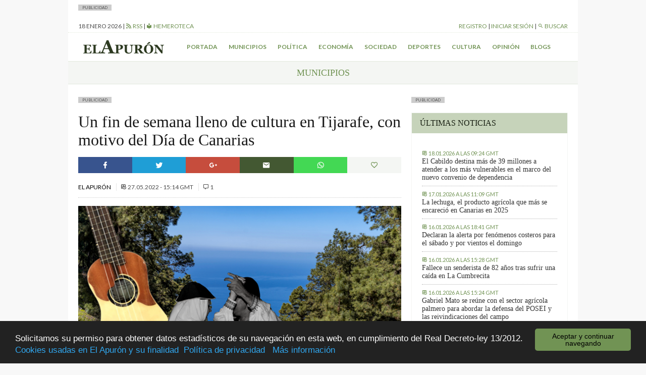

--- FILE ---
content_type: text/html; charset=UTF-8
request_url: https://elapuron.com/noticias/municipios/165334/fin-semana-lleno-cultura-tijarafe-motivo-del-dia-canarias/
body_size: 9533
content:
<!Doctype html>
<html>

<head>
	<meta charset="utf-8" />
	<meta name="viewport" content="width=device-width, initial-scale=1.0">
	<title>Un fin de semana lleno de cultura en Tijarafe, con motivo del Día de Canarias - El Apurón	</title>
	<meta name="theme-color" content="#2d3a21">
	<meta name="description" content="Periódico digital de la isla de La Palma (Islas Canarias). Las últimas noticias sobre la isla actualizadas al minuto">
	<script type="text/javascript">
		var themeurl = "https://elapuron.com/wp-content/themes/elapuron";
		var ajaxurl =
			"https://elapuron.com/wp-admin/admin-ajax.php";
		var base_url = "https://elapuron.com";
	</script>
	<link rel="apple-touch-icon-precomposed" sizes="144x144" href="https://elapuron.com/apple-touch-icon-144x144.png" />
	<link rel="apple-touch-icon-precomposed" sizes="152x152" href="https://elapuron.com/apple-touch-icon-152x152.png" />
	<link rel="icon" type="image/png" href="https://elapuron.com/favicon-32x32.png" sizes="32x32" />
	<link rel="icon" type="image/png" href="https://elapuron.com/favicon-16x16.png" sizes="16x16" />
	<meta name="application-name" content="El Apurón" />
	<meta name="msapplication-TileColor" content="#FFFFFF" />
	<meta name="msapplication-TileImage" content="https://elapuron.com/mstile-144x144.png" />
    <meta name="facebook-domain-verification" content="nnl0h345hibkxdpxs0n3bw19gq1k2a" />
	
<!-- This site is optimized with the Yoast SEO plugin v3.2.5 - https://yoast.com/wordpress/plugins/seo/ -->
<link rel="canonical" href="https://elapuron.com/noticias/municipios/165334/fin-semana-lleno-cultura-tijarafe-motivo-del-dia-canarias/" />
<meta property="og:locale" content="es_ES" />
<meta property="og:type" content="article" />
<meta property="og:title" content="Un fin de semana lleno de cultura en Tijarafe, con motivo del Día de Canarias - El Apurón" />
<meta property="og:description" content="Este lunes, 30 de mayo, se celebra el Día de Canarias, por ello, desde el Ayuntamiento de Tijarafe ha organizado un programa de actos, que arranca precisamente este vienes, 27 de mayo. El cantar de las flores llega este viernes hasta Tijarafe. Un espectáculo musical con Jacob González, Andrea Rodríguez, David Duque, Yumara Luis, Sergio &hellip;" />
<meta property="og:url" content="https://elapuron.com/noticias/municipios/165334/fin-semana-lleno-cultura-tijarafe-motivo-del-dia-canarias/" />
<meta property="og:site_name" content="El Apurón" />
<meta property="article:tag" content="día de canarias" />
<meta property="article:tag" content="tijarafe" />
<meta property="article:section" content="Municipios" />
<meta property="article:published_time" content="2022-05-27T15:14:20+00:00" />
<meta property="og:image" content="https://elapuron.com/media/2022/05/post/Tijarafe-Dia-de-Canarias.png" />
<meta property="og:image:width" content="900" />
<meta property="og:image:height" content="508" />
<meta name="twitter:card" content="summary" />
<meta name="twitter:description" content="Este lunes, 30 de mayo, se celebra el Día de Canarias, por ello, desde el Ayuntamiento de Tijarafe ha organizado un programa de actos, que arranca precisamente este vienes, 27 de mayo. El cantar de las flores llega este viernes hasta Tijarafe. Un espectáculo musical con Jacob González, Andrea Rodríguez, David Duque, Yumara Luis, Sergio [&hellip;]" />
<meta name="twitter:title" content="Un fin de semana lleno de cultura en Tijarafe, con motivo del Día de Canarias - El Apurón" />
<meta name="twitter:image" content="https://elapuron.com/media/2022/05/post/Tijarafe-Dia-de-Canarias.png" />
<!-- / Yoast SEO plugin. -->

<link rel='stylesheet' id='fonts-css'  href='https://fonts.googleapis.com/css?family=Lato%3A400%2C300%2C300italic%2C700%2C700italic%2C400italic&#038;ver=stable' type='text/css' media='all' />
<link rel='stylesheet' id='theme-css'  href='https://elapuron.com/wp-content/themes/elapuron/app/assets/css/style.css?ver=1768755950' type='text/css' media='all' />
<link rel='stylesheet' id='print-css'  href='https://elapuron.com/wp-content/themes/elapuron/app/assets/css/print.css?ver=1768755950' type='text/css' media='print' />
<script type='text/javascript' src='https://code.jquery.com/jquery-1.12.0.min.js?ver=1.12.0'></script>
<meta name="twitter:site" content="https://elapuron.com" /><meta name="twitter:title" content="Un fin de semana lleno de cultura en Tijarafe, con motivo del Día de Canarias" /><meta name="twitter:creator" content="@elapuron"><meta name="twitter:description" content="Este lunes, 30 de mayo, se celebra el Día de Canarias, por ello, desde el Ayuntamiento de Tijarafe ha organizado un programa de actos, que arranca precisamente este vienes, 27 de mayo." /><meta name="twitter:card" content="summary" /><meta name="twitter:image" content="https://elapuron.com/media/2022/05/post/Tijarafe-Dia-de-Canarias.png"><meta property="og:image" content="https://elapuron.com/media/2022/05/post/Tijarafe-Dia-de-Canarias.png" />    <!-- Google tag (gtag.js) -->
    <script async src="https://www.googletagmanager.com/gtag/js?id=G-WH5LFEHSC3"></script>
    <script>
      window.dataLayer = window.dataLayer || [];
      function gtag(){dataLayer.push(arguments);}
      gtag('js', new Date());

      gtag('config', 'G-WH5LFEHSC3');
    </script>
</head>

<body class="sans">
    <!--
	<a href="https://www.icdcultural.org/fimc-2024" onclick="ga('send', 'event', 'bannerclick', 'BANNERS_40_FIMC', 'BANNERS_40_FIMC');" target="_blank" class="visible-md-up backgroundad backgroundad--left" style="background-image:url(/media/2023/12/259X921PX-EL-APURON-V2.jpg)"></a>
	<a href="https://www.icdcultural.org/fimc-2024" onclick="ga('send', 'event', 'bannerclick', 'BANNERS_40_FIMC', 'BANNERS_40_FIMC');" target="_blank" class="visible-md-up backgroundad backgroundad--right" style="background-image:url(/media/2023/12/259X921PX-EL-APURON-V2.jpg)"></a>
	<script>
		$(document).ready(function() {
			ga('send', 'event', 'bannershow', 'BANNERS_40_FIMC', 'BANNERS_40_FIMC');
		})
	</script>
	<style>
		.backgroundad {
			display: none;
			position: fixed;
			top: 0;
			height: 921px;
			background-repeat: no-repeat;
			background-size: contain;
			z-index: 0;
			width: 50%;
			max-height: 100%;
		}

		.backgroundad--left {
			left: 0;
			background-position: right center;
		}

		.backgroundad--right {
			left: 50%;
			background-position: left center;
		}

		.container.container--main {}
	</style>
	<script>
		$(document).ready(function() {
			//var _ww = $("body").outerWidth();
			var _cw = $(".container--main").outerWidth();
			$(".backgroundad--left").css('margin-left', -_cw / 2 + 'px');
			$(".backgroundad--right").css('margin-left', _cw / 2 + 'px');
			$(".backgroundad--right, .backgroundad--left").show();
		})
		$(window).resize(function() {
			//var _ww = $("body").outerWidth();
			var _cw = $(".container--main").outerWidth();
			$(".backgroundad--left").css('margin-left', -_cw / 2 + 'px');
			$(".backgroundad--right").css('margin-left', _cw / 2 + 'px');
			$(".backgroundad--right, .backgroundad--left").show();
		});
	</script>
    -->
<!--
    <a href="https://leydecambioclimatico.es/leydecambioclimatico.pdf" onclick="ga('send', 'event', 'bannerclick', 'BANNERS_202412_CLIMATICO', 'BANNERS_202412_CLIMATICO');" target="_blank" class="visible-md-up backgroundad backgroundad--left" style="background-image:url(/media/2024/12/259x921_CLIMATICO_2.png)"></a>
    <a href="https://leydecambioclimatico.es/leydecambioclimatico.pdf" onclick="ga('send', 'event', 'bannerclick', 'BANNERS_202412_CLIMATICO', 'BANNERS_202412_CLIMATICO');" target="_blank" class="visible-md-up backgroundad backgroundad--right" style="background-image:url(/media/2024/12/259x921_CLIMATICO_2.png)"></a>
    <script>
    $(document).ready(function() {
        ga('send', 'event', 'bannershow', 'BANNERS_202412_CLIMATICO', 'BANNERS_202412_CLIMATICO');
    })
    </script>
    <style>
    .backgroundad {
        display: none;
        position: fixed;
        top: 0;
        height: 921px;
        background-repeat: no-repeat;
        background-size: contain;
        z-index: 0;
        width: 50%;
        max-height: 100%;
    }

    .backgroundad--left {
        left: 0;
        background-position: right center;
    }

    .backgroundad--right {
        left: 50%;
        background-position: left center;
    }

    .container.container--main {}
    </style>
    <script>
    $(document).ready(function() {
        //var _ww = $("body").outerWidth();
        var _cw = $(".container--main").outerWidth();
        $(".backgroundad--left").css('margin-left', -_cw / 2 + 'px');
        $(".backgroundad--right").css('margin-left', _cw / 2 + 'px');
        $(".backgroundad--right, .backgroundad--left").show();
    })
    $(window).resize(function() {
        //var _ww = $("body").outerWidth();
        var _cw = $(".container--main").outerWidth();
        $(".backgroundad--left").css('margin-left', -_cw / 2 + 'px');
        $(".backgroundad--right").css('margin-left', _cw / 2 + 'px');
        $(".backgroundad--right, .backgroundad--left").show();
    });
    </script>
-->
	<div id="searchbox">
	<div class="container">
	<form action="/">
		<input type="text" name="s" placeholder="Buscar...">
		<button type="submit" class="button font-size--small"><i class="mdi mdi-magnify"></i> Buscar</button>
	</form>
	</div>
</div>	<div class="layouts_header__xs_bar clearfix visible-xs visible-sm">
		<span class="pull-left layouts_header__xs_bar__button" data-target="offcanvas-menu">
			<i class="mdi mdi-menu"></i>
		</span>
		<div class="pull-right">
			<span class="layouts_header__xs_bar__button pull-right" data-target="offcanvas_user">
				<i class="mdi mdi-account"></i>
			</span>
		</div>
		<a href="/" style="width:120px; margin: 5px auto; display: block;"><img src="https://elapuron.com/wp-content/themes/elapuron/app/assets/images/logo_white.svg" class="img-responsive"/></a>
</div>
<div class="offcanvas_block__overlay"></div>
<div id="offcanvas-menu" class="offcanvas_block">
	<div class="offcanvas_block__heading clearfix">
		<a class="pull-right offcanvas_block__close sans uppercase small-font">
			cerrar <i class="mdi mdi-close"></i>
		</a>
	</div>
	<div class="offcanvas_block__content clearfix">

	<form id="offcanvas-search" action="/" class="clearfix">
		<input type="text" name="s" placeholder="Buscar...">
		<button type="submit" class="button"><i class="mdi mdi-magnify"></i> Buscar</button>
	</form>
	<div class="menu-menu-xs-container"><ul class="uppercase small-font sans list-unstyled  menu "><li id="menu-item-17971" class="menu-item menu-item-type-taxonomy menu-item-object-category current-post-ancestor current-menu-parent current-post-parent menu-item-17971"><a href="https://elapuron.com/noticias/municipios/">Municipios</a></li>
<li id="menu-item-17972" class="menu-item menu-item-type-taxonomy menu-item-object-category menu-item-17972"><a href="https://elapuron.com/noticias/politica/">Política</a></li>
<li id="menu-item-17973" class="menu-item menu-item-type-taxonomy menu-item-object-category menu-item-17973"><a href="https://elapuron.com/noticias/economia/">Economía</a></li>
<li id="menu-item-17974" class="menu-item menu-item-type-taxonomy menu-item-object-category menu-item-17974"><a href="https://elapuron.com/noticias/sociedad/">Sociedad</a></li>
<li id="menu-item-17975" class="menu-item menu-item-type-taxonomy menu-item-object-category menu-item-17975"><a href="https://elapuron.com/noticias/cultura/">Cultura</a></li>
<li id="menu-item-17976" class="menu-item menu-item-type-taxonomy menu-item-object-category menu-item-17976"><a href="https://elapuron.com/noticias/deportes/">Deportes</a></li>
<li id="menu-item-17977" class="menu-item menu-item-type-taxonomy menu-item-object-category menu-item-17977"><a href="https://elapuron.com/noticias/opinion/">Opinión</a></li>
<li id="menu-item-17978" class="menu-item menu-item-type-taxonomy menu-item-object-category menu-item-17978"><a href="https://elapuron.com/noticias/calle_real/">Calle Real</a></li>
<li id="menu-item-17979" class="menu-item menu-item-type-post_type menu-item-object-page menu-item-17979"><a href="https://elapuron.com/blogs/">Blogs</a></li>
</ul></div>	</div>
</div><div id="offcanvas_user" class="offcanvas_block">
	<div class="offcanvas_block__heading clearfix">
		<a class="pull-right offcanvas_block__close sans uppercase small-font">
			cerrar <i class="mdi mdi-close"></i>
		</a>
	</div>
	<div class="offcanvas_block__content shared_header__offcanvas-block__content--logged clearfix display--none">
	<div class="menu-user-menu-xs-container"><ul id="shared_header__offcanvas-login__menu" class = "sans list-unstyled uppercase menu"><li id="menu-item-91491" class="menu-item menu-item-type-post_type menu-item-object-page menu-item-91491"><a href="https://elapuron.com/mi-cuenta/mi-perfil/">Mi perfil</a></li>
<li id="menu-item-91493" class="menu-item menu-item-type-post_type menu-item-object-page menu-item-91493"><a href="https://elapuron.com/mi-cuenta/mis-favoritos/">Mis favoritos</a></li>
<li id="menu-item-91492" class="menu-item menu-item-type-post_type menu-item-object-page menu-item-91492"><a href="https://elapuron.com/mi-cuenta/mis-comentarios/">Mis comentarios</a></li>
<li id="menu-item-91494" class="menu-item menu-item-type-post_type menu-item-object-page menu-item-91494"><a href="https://elapuron.com/mi-cuenta/mis-imagenes/">Mis imágenes</a></li>
<li id="menu-item-91495" class="menu-item menu-item-type-post_type menu-item-object-page menu-item-91495"><a href="https://elapuron.com/mi-cuenta/mis-videos/">Mis videos</a></li>
<li><a href="/mi-cuenta/cerrar-sesion/"><i class="mdi mdi-logout"></i> Cerrar sesión</a></li></ul></div>	</div>
	<div class="offcanvas_block__content shared_header__offcanvas-block__content--not-logged clearfix display--none">
	
		<form name="loginform" id="loginform" action="https://elapuron.com/wp-login.php" method="post">
			
			<p class="login-username">
				<label for="user_login">Nombre de usuario</label>
				<input type="text" name="log" id="user_login" class="input" value="" size="20" />
			</p>
			<p class="login-password">
				<label for="user_pass">Contraseña</label>
				<input type="password" name="pwd" id="user_pass" class="input" value="" size="20" />
			</p>
			
			
			<p class="login-submit">
				<input type="submit" name="wp-submit" id="wp-submit" class="button-primary" value="Iniciar sesión" />
				<input type="hidden" name="redirect_to" value="https://elapuron.com/noticias/municipios/165334/fin-semana-lleno-cultura-tijarafe-motivo-del-dia-canarias/" />
			</p>
			
		</form>	<a href="/registro/">Registrarse</a>
	</div>
</div>	<div class="container container--main">
		<!--
		<div style=" text-align: center;">
			<a onclick="ga('send', 'event', 'bannerclick', 'Ecoembes-Leaderboard', 190408B);" href="https://ecoembesanuncios.es/piensa-con-los-pulmones-2/" target="_blank"><img src="/media/2019/04/970x90_ESTATICO.jpg" class="img-responsive"></a>

			<script>
				$(document).ready(function() {
					ga('send', 'event', 'bannershow', 'Ecoembes-Leaderboard', '190408B');
				})
			</script>
		</div>
		<div style="background-color: black; color: white; text-align: center; padding: 2px 8px; font-size: 13px;">
				Los comentarios de hoy serán moderados. Disculpen las molestias.
			</div> -->
				<div class="publabel" style="background: #ccc; font-size: 8px; padding: 0 8px; text-transform: uppercase; line-height: 12px; display: inline-block; margin: 0;">Publicidad</div><div class="adspace ads__leaderboard--header ajax_ad" data-position="header"></div>		<div class="layout__header__topbar sans font-size--small uppercase hidden-xs hidden-sm">
	<div class="clearfix">
		<div class="pull-left">
			<span id="layouts_shared_header__top-bar__today"></span>
			|
			<!-- <span><a href="/tiempo/"><i class="mdi mdi-oil-temperature"></i> ºC Aeropuerto</a> | -->
			<a href="/feed/"><i class="mdi mdi-rss"></i> RSS</a>
			|
			<a href="/hemeroteca/"><i class="mdi mdi-library"></i> Hemeroteca</a></span>
		</div>
		<div class="pull-right">
			<span id="layout_shared_header__top-bar__user-bar"></span> | <a id="layout_shared_header__top-bar__search_btn"><i class="mdi mdi-magnify"></i> Buscar</a>
		</div>
	</div>
</div>
<script>
	var monthNames = ["enero", "febrero", "marzo", "abril", "mayo", "junio", "julio", "agosto", "septiembre", "octubre", "noviembre", "diciembre"];
	var currentdate = new Date();
	var datetime = currentdate.getDate() + " " + (monthNames[currentdate.getMonth()]) + " " + currentdate.getFullYear();
	document.getElementById("layouts_shared_header__top-bar__today").innerHTML = datetime;
</script>		<div class="layouts__header__nav--inner clearfix hidden-xs hidden-sm align--center font-weight--bold">
	<ul class="list-inline sans font-size--small uppercase">
		<li class="pull-left"><a href="/"><img src="https://elapuron.com/wp-content/themes/elapuron/app/assets/images/logo.svg" height="36"/></a></li>
		<li><a href="/">Portada</a></li>
		<li><a href="/noticias/municipios/">Municipios</a></li>
		<li><a href="/noticias/politica/">Política</a></li>
		<li><a href="/noticias/economia/">Economía</a></li>
		<li><a href="/noticias/sociedad/">Sociedad</a></li>
		<li><a href="/noticias/deportes/">Deportes</a></li>
		<li><a href="/noticias/cultura/">Cultura</a></li>
		<li><a href="/noticias/opinion/">Opinión</a></li>
		<li><a href="/blogs/">Blogs</a></li>
	</ul>
</div>		<div class="shared__category_bar uppercase serif uppercase align--center">
	<a href="https://elapuron.com/noticias/municipios/">
		Municipios	</a>
</div>
<div class="row">
	<div class="col-md-8" style="overflow:hidden">
		<div class="publabel" style="background: #ccc; font-size: 8px; padding: 0 8px; text-transform: uppercase; line-height: 12px; display: inline-block; margin: 0;">Publicidad</div><div class="adspace ads__listing ads__listing--inner_horizontal_first ajax_ad" data-position="inner_horizontal_first"></div>        



            
      
		<div class="post_single__header">
			<h1 class="post_single__header__title serif">Un fin de semana lleno de cultura en Tijarafe, con motivo del Día de Canarias</h1>
		</div>		<div class="shared__share_bar clearfix no-print">
	<a  class="facebook ripple sharer-popup"
		href="http://www.facebook.com/sharer/sharer.php?u=https://elapuron.com/noticias/municipios/165334/fin-semana-lleno-cultura-tijarafe-motivo-del-dia-canarias/&title=Un+fin+de+semana+lleno+de+cultura+en+Tijarafe%2C+con+motivo+del+D%C3%ADa+de+Canarias">
		<i class="mdi mdi-facebook"></i>
	</a>
	<a class="twitter ripple sharer-popup"
		href="http://twitter.com/intent/tweet?status=Un+fin+de+semana+lleno+de+cultura+en+Tijarafe%2C+con+motivo+del+D%C3%ADa+de+Canarias+https://elapuron.com/noticias/municipios/165334/fin-semana-lleno-cultura-tijarafe-motivo-del-dia-canarias/">
		<i class="mdi mdi-twitter"></i>
	</a>
	<a class="google ripple sharer-popup"
		href="https://plus.google.com/share?url=https://elapuron.com/noticias/municipios/165334/fin-semana-lleno-cultura-tijarafe-motivo-del-dia-canarias/">
		<i class="mdi mdi-google-plus"></i>
	</a>
	<a class="mail ripple share_mail" id="share_mail"><i class="mdi mdi-email"></i></a>
	<!-- <a class="print ripple" id="print_contents"><i class="mdi mdi-printer"></i></a> -->
	<a class="ripple " style="background: #43d854" href="whatsapp://send?text=Un+fin+de+semana+lleno+de+cultura+en+Tijarafe%2C+con+motivo+del+D%C3%ADa+de+Canarias - https://elapuron.com/noticias/municipios/165334/fin-semana-lleno-cultura-tijarafe-motivo-del-dia-canarias/" data-action="share/whatsapp/share"><i class="mdi mdi-whatsapp"></i></a>

	<a class="favorite ripple" title="Has click marcar este artículo como favorito."
		id="favorite"
		data-post="165334"
	><i class="mdi mdi-heart-outline"></i></a>
</div>		<div class="shared__post_metas sans uppercase font-size--small">
		<a href="https://elapuron.com/autor/el-apuron/">		El Apurón	</a>	<br class="visible-xs">
	
			
		<span class="post_archive__posts__metas__separator hidden-xs"></span>
	<time datetime="2022-05-27T15:14+00:00" itemprop="datePublished">
		<i class="mdi mdi-timetable hidden-xs"></i>
		<span>27.05.2022 - 15:14 GMT</span>
	</time>
	
				<span class="post_archive__posts__metas__separator hidden-xs"></span>
		<span>
			<i class="mdi mdi-comment-outline"></i> 1		</span>
		</div>		<div class="shared__post_media  ">
	<div class="image-container"><img class="img-responsive" src="https://elapuron.com/media/2022/05/post/Tijarafe-Dia-de-Canarias.png" ></div></div>
				<div class="post_single__content"><p>Este lunes, 30 de mayo, se celebra el Día de Canarias, por ello, desde el Ayuntamiento de Tijarafe ha organizado un programa de actos, que arranca precisamente este vienes, 27 de mayo.</p>
<p><em>El cantar de las flores</em> llega este viernes hasta Tijarafe. Un espectáculo musical con Jacob González, Andrea Rodríguez, David Duque, Yumara Luis, Sergio Arteaga y Paula Gómez, que acogerá la Plaza de la Paz, a las 20:30 horas. El sábado, el Proís de Candelaria será el punto de partida de la Vertical que lleva sus mismo nombre. Tras la entrega de trofeos, sobre las 20:00 horas, la Parranda Los Boinas pondrá el broche final a un día intenso de deporte en la Calle Tajodeque, a la altura del Terrero de Lucha Laureano Castro.</p>
<p>Tijarafe también será el domingo epicentro del deporte palmero. El espacio multifuncional recibirá a los participantes de la Tea Gran Fondo, una marcha totalmente novedosa que recorrerá a lo largo de todo el fin de semana los diferentes municipios del norte de La Palma. La llegada estará amenizada con dj’s.</p>
<p>Ya el lunes, 30 de mayo, Día de Canarias, los actos comenzarán a las 20:00 horas en la Plaza de la Paz, con la izada de bandera. A continuación, en la Plaza de Nuestra Señora de Candelaria se llevará a cabo una actuación del Taller de Timple y Cuerda, con los solistas Nina González y Marcos Lorenzo y la Escuela de Folclore de Tijarafe. A su finalización, degustación de productos típicos.</p>
<p>Tanto para El cantar de las flores como para los actos del Día de Canarias, se puede reservar la entrada en eventos.tijarafe.com.</p>
</div>
				<div class="post_single__tags uppercase font-size--small">
	<p class="post_single__tags__title"><i class="mdi mdi-tag-multiple"></i> <strong>Archivado en:</strong></p>
	<ul class="post_single__tags__list list-inline">
			<li>
			<a href="https://elapuron.com/etiquetas/dia-de-canarias/">
				<i class="mdi mdi-tag"></i>
				<span>día de canarias</span>
			</a>
		</li>
			<li>
			<a href="https://elapuron.com/etiquetas/tijarafe/">
				<i class="mdi mdi-tag"></i>
				<span>tijarafe</span>
			</a>
		</li>
		</ul>
</div>
<div class="shared__share_bar clearfix no-print">
	<a  class="facebook ripple sharer-popup"
		href="http://www.facebook.com/sharer/sharer.php?u=https://elapuron.com/noticias/municipios/165334/fin-semana-lleno-cultura-tijarafe-motivo-del-dia-canarias/&title=Un+fin+de+semana+lleno+de+cultura+en+Tijarafe%2C+con+motivo+del+D%C3%ADa+de+Canarias">
		<i class="mdi mdi-facebook"></i>
	</a>
	<a class="twitter ripple sharer-popup"
		href="http://twitter.com/intent/tweet?status=Un+fin+de+semana+lleno+de+cultura+en+Tijarafe%2C+con+motivo+del+D%C3%ADa+de+Canarias+https://elapuron.com/noticias/municipios/165334/fin-semana-lleno-cultura-tijarafe-motivo-del-dia-canarias/">
		<i class="mdi mdi-twitter"></i>
	</a>
	<a class="google ripple sharer-popup"
		href="https://plus.google.com/share?url=https://elapuron.com/noticias/municipios/165334/fin-semana-lleno-cultura-tijarafe-motivo-del-dia-canarias/">
		<i class="mdi mdi-google-plus"></i>
	</a>
	<a class="mail ripple share_mail" id="share_mail"><i class="mdi mdi-email"></i></a>
	<!-- <a class="print ripple" id="print_contents"><i class="mdi mdi-printer"></i></a> -->
	<a class="ripple " style="background: #43d854" href="whatsapp://send?text=Un+fin+de+semana+lleno+de+cultura+en+Tijarafe%2C+con+motivo+del+D%C3%ADa+de+Canarias - https://elapuron.com/noticias/municipios/165334/fin-semana-lleno-cultura-tijarafe-motivo-del-dia-canarias/" data-action="share/whatsapp/share"><i class="mdi mdi-whatsapp"></i></a>

	<a class="favorite ripple" title="Has click marcar este artículo como favorito."
		id="favorite"
		data-post="165334"
	><i class="mdi mdi-heart-outline"></i></a>
</div><div class="post_single__relateds">
	<p  class="post_single__relateds__title uppercase font-weight--bold">Más información</p>
	<ul class="bulleted--angle">
		<li class="post_single__relateds__post">
		<a href="https://elapuron.com/noticias/municipios/210349/turismo-concede-mas-300-000-euros-tijarafe-culminar-mirador-del-universo/">Turismo concede más de 300.000 euros a Tijarafe para culminar el Mirador del Universo</a>
		<div class="shared__post_metas sans uppercase font-size--small">
	
	
		<span class="post_archive__posts__metas__separator hidden-xs"></span>
	<time datetime="2026-01-13T13:37+00:00" itemprop="datePublished">
		<i class="mdi mdi-timetable hidden-xs"></i>
		<span>13.01.2026 - 13:37 GMT</span>
	</time>
	
	</div>	</li>
		<li class="post_single__relateds__post">
		<a href="https://elapuron.com/noticias/municipios/209918/transicion-ecologica-ayuntamiento-tijarafe-dotan-al-campo-futbol-municipal-mayor-eficiencia-energetica/">Transición Ecológica y el Ayuntamiento de Tijarafe dotan al campo de fútbol municipal de mayor eficiencia energética</a>
		<div class="shared__post_metas sans uppercase font-size--small">
	
	
		<span class="post_archive__posts__metas__separator hidden-xs"></span>
	<time datetime="2025-12-29T14:31+00:00" itemprop="datePublished">
		<i class="mdi mdi-timetable hidden-xs"></i>
		<span>29.12.2025 - 14:31 GMT</span>
	</time>
	
	</div>	</li>
		<li class="post_single__relateds__post">
		<a href="https://elapuron.com/noticias/municipios/209354/la-tradicion-vuelve-protagonista-la-navidad-tijarafe/">La tradición vuelve a ser protagonista de la Navidad en Tijarafe</a>
		<div class="shared__post_metas sans uppercase font-size--small">
	
	
		<span class="post_archive__posts__metas__separator hidden-xs"></span>
	<time datetime="2025-12-15T18:35+00:00" itemprop="datePublished">
		<i class="mdi mdi-timetable hidden-xs"></i>
		<span>15.12.2025 - 18:35 GMT</span>
	</time>
	
	</div>	</li>
		</ul>
</div>
		<script async src="//pagead2.googlesyndication.com/pagead/js/adsbygoogle.js"></script>
		<ins class="adsbygoogle"
		     style="display:block; margin-bottom: 12px;"
		     data-ad-client="pub-6354899824925231"
		     data-ad-slot="6499135055"
		     data-ad-format="auto"></ins>
		<script>
		(adsbygoogle = window.adsbygoogle || []).push({});
		</script>
		<div class="publabel" style="background: #ccc; font-size: 8px; padding: 0 8px; text-transform: uppercase; line-height: 12px; display: inline-block; margin: 0;">Publicidad</div><div class="adspace ads__listing ads__listing--inner_horizontal_last ajax_ad" data-position="inner_horizontal_last"></div>		<input type="hidden" value="165334" id="post_id">
				<div class="shared__comments" id="shared__comments" class="no-print">
	<div class="shared__comments__header clearfix">
		<span class="shared__comments__header__title uppercase font-weight--bold pull-left">Comentarios (1)</span>
	</div>
	<div class="shared__comments__comments_list">
			<div class="comments-list">
						<div class="comment byuser comment-author-galva even thread-even depth-1" id="comment-331437" itemprop="comment" itemscope itemtype="http://schema.org/Comment">

				<div class="single_comment">
					<div class="single_comment__header clearfix">

						<div class="single_comment__header__metas clearfix">
							<p class="pull-left">
																<span class="font-weight--bold" itemprop="author">GALVA</span>

								<time class="font-size--small uppercase" datetime="2022-05-30T09:08+00:00" itemprop="datePublished">Hace 4 años</time>
							</p>
							<div class="report-abuse pull-right font-size--small uppercase">
																<a class="ea_flag_comment" data-comment-id="331437"><i class="mdi mdi-thumb-down-outline"></i> Denunciar comentario</a>
							</div>
						</div>
					</div>
					<div class="single_comment__content">
						<div class="text">
							<div class="expandable">
														<p>Parrandas?&#8230;Cultura&#8230;</p>
<p>El folklore canario es todo parranda, tenderete,  y cogerse un florete&#8230;..</p>
<p>Por eso, poco aprecio le tengo&#8230;.</p>
							</div>
							<p class="expand font-size--small uppercase"><a><i class="mdi mdi-plus-circle"></i> Leer más</a></p>
						</div>
					</div>
				</div>
			</div>
			</div>
<div class="shared__pagination shared__comments__comments_list__nav">
	</div>		</div>
	<div class="shared__comments__form_wrapper">
</div></div>			</div>
	<div class="col-md-4 layout_sidebar__post">
<!--
<div class="publabel" style="background: #ccc; font-size: 8px; padding: 0 8px; text-transform: uppercase; line-height: 12px; display: inline-block; margin: 0;">Publicidad</div>
<div>
    <a href="https://tag.yieldoptimizer.com/ps/analytics?t=cl&pxid=88931&" target="_blank">
    <img src="https://elapuron.com/media/2021/05/Promotur-banners-prensa-300x300-2.jpeg" />
    </a>
    <img src='https://gqv7.turismodeislascanarias.com/dynview/turismodeislascanarias-com/1x1.b?ead-publisher=ElApuron&ead-name=ElApuron_Entidadesprivadas2021_Profesionales_Espana-Can_ES_Islas_Display_Planificando_0_0_0_0_0_0&ead-location=HOME-300x300&ead-creative=Banner-300x300&ead-creativetype=Banner&ead-mediaplan=PatrociniosEntidadesPrivadas2021&ea-rnd=[RANDOM]' border='0' width='1' height='1' />
    <script>
        ga('send', 'event', 'bannershow', 'Patrocinio de eventos turísticos', 200001);
    </script>
</div>



<div class="publabel" style="background: #ccc; font-size: 8px; padding: 0 8px; text-transform: uppercase; line-height: 12px; display: inline-block; margin: 0;">Publicidad</div>
<div class="adspace ads__sidebar ads__sidebar--home_column ajax_ad">
<a href="https://tag.yieldoptimizer.com/ps/analytics?t=cl&pxid=94864&" target="_blank" onclick="ga('send', 'event', 'bannerclick', '11.05.21 - Verano Turismo Interior', 200002);">
    <div class="video-wrapper">
<iframe width="560" height="315" src="https://www.youtube.com/embed/wjwNMR3io8Y?modestbranding=1" frameborder="0" allow="accelerometer; autoplay; clipboard-write; encrypted-media; gyroscope; picture-in-picture" allowfullscreen></iframe>
    </div>
    <div style="padding: 0px 8px; text-align: center; text-transform: uppercase; font-size: 11px; font-weight: bold;">CONOCER MÁS</div>
</a>
    <script>
$(document).ready(function() {
        ga('send', 'event', 'bannershow', '11.05.21 - Verano Turismo Interior - INTERIOR', 200002);
                  });
    </script>
</div>

-->
<style>
    video {
        width: 100%;
        height: auto;
    }

    .mutebtn {

        font-size: 10px;
        text-transform: uppercase;
        text-align: right;
        position: relative;
        top: -34px;
        display: inline-block;
        background: white;
        padding: 0 12px;
        line-height: 17px;
        left: 4px;

    }
</style>

	<div class="publabel" style="background: #ccc; font-size: 8px; padding: 0 8px; text-transform: uppercase; line-height: 12px; display: inline-block; margin: 0;">Publicidad</div>
<div class="adspace ads__sidebar ads__sidebar--sidebar_inner_first ajax_ad" data-position="sidebar_inner_first"></div>	<div class="widget_block widget_block--light">
		<div class="clearfix"><p class="widget_title uppercase">Últimas noticias</p></div>
		
		<div id="widget_container--home-latest" class="ajax-widget" data-type="home-latest"></div>
	</div>
	<div class="publabel" style="background: #ccc; font-size: 8px; padding: 0 8px; text-transform: uppercase; line-height: 12px; display: inline-block; margin: 0;">Publicidad</div>
<div class="adspace ads__sidebar ads__sidebar--sidebar_inner_second ajax_ad" data-position="sidebar_inner_second"></div>	<div class="widget_block widget_block--light">
		<div class="clearfix"><p class="widget_title uppercase">Lo último en blogs</p></div>
		<div id="widget_container--blog-posts" class="ajax-widget" data-type="blog-posts"></div>
	</div>
</div>
	</div>
			<div class="publabel" style="background: #ccc; font-size: 8px; padding: 0 8px; text-transform: uppercase; line-height: 12px; display: inline-block; margin: 0;">Publicidad</div><div class="adspace ads__leaderboard--footer ajax_ad" data-position="footer"></div>			</div>
			<div class="layout_footer background--base-900 color--base-200" style="z-index: 1000; position: relative;">
				<div class="container">
					<div class="layout_footer__nav">
						<div class="row">
							<div class="col-sm-3 col-md-2">
								<a href="/"><img class="img-responsive" src="https://elapuron.com/wp-content/themes/elapuron/app/assets/images/logo_white.svg" /></a>
							</div>
							<div class="col-sm-3 col-md-2 col-xs-6">
								<ul class="unstyled">
									<li><a href="/noticias/municipios/">Municipios</a></li>
									<li><a href="/noticias/politica/">Política</a></li>
									<li><a href="/noticias/economia/">Economía</a></li>
								</ul>
							</div>
							<div class="col-sm-3 col-md-2 col-xs-6">
								<ul class="unstyled">
									<li><a href="/noticias/sociedad/">Sociedad</a></li>
									<li><a href="/noticias/deportes/">Deportes</a></li>
									<li><a href="/noticias/cultura/">Cultura</a></li>
								</ul>
							</div>
							<div class="col-sm-3 col-md-2 col-xs-6">
								<ul>
									<li><a href="/noticias/opinion/">Opinión</a></li>
									<li><a href="/blogs/">Blogs</a></li>
									<li><a href="/noticias/calle_real/">La Calle Real</a></li>
								</ul>
							</div>
							<div class="col-sm-3 col-md-2 col-xs-6 col-sm-offset-3 col-md-offset-0">
								<ul>
									<li><a href="/foro/kiosco_plaza/">El Kiosco de la Plaza</a></li>
									<li><a href="/eventos/">Eventos</a></li>
									<li><a href="/encuestas/">Encuestas</a></li>
								</ul>
							</div>
							<div class="col-sm-3 col-md-2 col-xs-6">
								<ul>
									<li><a href="/multimedia/">Multimedia</a></li>
									<li><a href="/quienes-somos/">Quiénes somos</a></li>
									<li><a href="/publicidad/">Publicidad</a></li>
								</ul>
							</div>
						</div>
					</div>
					<div class="layout_footer__copyright">
						<div class="row">
							<div class="col-md-4">
								<span>Copyright &copy; elapuron.com</span><br>
								<span class="hidden-xs">Todos los derechos reservados</span>
							</div>

							<div class="col-md-8">
								<div class="align--right">
									<a href="/aviso-legal/">Aviso legal</a>&nbsp;
									<a href="/politica-privacidad/">Política de privacidad</a>&nbsp;
									<a href="/politica-de-cookies/">Uso de cookies</a>
								</div>
							</div>
						</div>
					</div>
				</div>
			</div>
<!--
            <img src='https://gqv7.turismodeislascanarias.com/dynview/turismodeislascanarias-com/1x1.b?ead-publisher=ElApuron&ead-name=ElApuron_Ayudasenergeticas23_Profesionales_Espana-Can_ES_Islas_Display_Planificando_0_0_0_0_0_0&ead-location=HOME-1x1&ead-creative=Banner-1x1&ead-creativetype=Banner&ead-mediaplan=AyudasEnergeticas23&ea-rnd=[RANDOM]' border='0' width='1' height='1' />
-->
			<script type='text/javascript' src='https://elapuron.com/wp-content/themes/elapuron/app/assets/js/script.min.js?ver=1768755950'></script>
<script type='text/javascript' src='https://elapuron.com/wp-includes/js/wp-embed.min.js?ver=4.5.2'></script>
			<div id="share_mail_content" style="display:none">
	<div class="mid-container colorbox_content">
		<form id="share_mail_content_form" >
			<strong class="font-size--small uppercase">Envía esta noticia</strong>
			<p id="share_mail_content_title" class="serif" >Un fin de semana lleno de cultura en Tijarafe, con motivo del Día de Canarias</p>
			<div class="row">
				<div class="col-md-6">
					<p>
						<label>
							<span>Tu nombre</span><br>
							<input required id="share_mail_name" type="text" style="width:100%">
						</label>
					</p>
				</div>
				<div class="col-md-6">
					<p>
						<label>
							<span>Tu email</span><br>
							<input required id="share_mail_email" type="email" value="" style="width:100%">
						</label>
					</p>
				</div>
			</div>
			<p>
				<label>
					<span>Dirección e-mail a la que deseas enviar esta noticia</span><br>
					<input required type="email" id="share_mail_to" class="display--block" style="width:100%">
				</label>
			</p>
			<p>
				<label>
					<span>Tu comentario</span><br>
					<textarea id="share_mail_comment" class="display--block" style="width:100%"></textarea>
				</label>
			</p>
			<input type="hidden" id="share_mail_postid" value="165334">
			<button id="share_mail_button" class="button">Enviar</button>
		</form>
	</div>
</div>
			<script>
				(function(i, s, o, g, r, a, m) {
					i['GoogleAnalyticsObject'] = r;
					i[r] = i[r] || function() {
						(i[r].q = i[r].q || []).push(arguments)
					}, i[r].l = 1 * new Date();
					a = s.createElement(o),
						m = s.getElementsByTagName(o)[0];
					a.async = 1;
					a.src = g;
					m.parentNode.insertBefore(a, m)
				})(window, document, 'script', 'https://www.google-analytics.com/analytics.js', 'ga');

				ga('create', 'UA-8343655-1', 'auto');
									ga('set', 'dimension1', 'post');
								ga('send', 'pageview');
			</script>
			<script>
				$(document).ready(function() {
					$(".publabel").each(function() {
						var $this = $(this);
						var _next = $this.next();
						if (_next.hasClass('adspace') && _next.is(':empty')) {
							// $this.hide();
						}
					})
				})
			</script>

			<!-- Begin Cookie Consent plugin by Silktide - http://silktide.com/cookieconsent -->
			<style>
				.cc_container .cc_btn,
				.cc_container .cc_btn:visited {
					background: #719354;
				}

				.cc_container .cc_btn {
					max-width: 190px !important;
					font-size: 14px !important;
				}

				.cc_message {
					line-height: 1.4 !important;
				}
			</style>
			<script type="text/javascript">
				window.cookieconsent_options = {
					"message": "Solicitamos su permiso para obtener datos estadísticos de su navegación en esta web, en cumplimiento del Real Decreto-ley 13/2012.<br><a style='margin-right:10px' href='/politica-de-cookies/#cookies-usadas' target='_blank'>Cookies usadas en El Apurón y su finalidad</a><a style='margin-right:10px' href='/politica-privacidad' target='_blank'>Política de privacidad</a>",
					"dismiss": "Aceptar y continuar navegando",
					"learnMore": "Más información",
					"link": "https://elapuron.com/politica-de-cookies/",
					"theme": "dark-bottom"
				};
			</script>

			<script type="text/javascript" src="//cdnjs.cloudflare.com/ajax/libs/cookieconsent2/1.0.9/cookieconsent.min.js"></script>
			<!-- End Cookie Consent plugin -->

			</body>

			</html>

<!-- Performance optimized by W3 Total Cache. Learn more: http://www.w3-edge.com/wordpress-plugins/

Page Caching using memcached
Database Caching 44/135 queries in 0.037 seconds using disk
Object Caching 2919/3038 objects using disk

 Served from: elapuron.com @ 2026-01-18 17:05:50 by W3 Total Cache -->

--- FILE ---
content_type: text/html; charset=UTF-8
request_url: https://elapuron.com/widgets/widget-home-latest/
body_size: 813
content:
<div class="widget__post">
	<div class="font-size--small uppercase color--base-500">
		<time datetime="2026-01-18T09:24+00:00" itemprop="datePublished">
			<i class="mdi mdi-timetable"></i>
			<span>18.01.2026 a las 09:24 GMT</span>
		</time>
	</div>
	<a class="widget__post_title serif" href="https://elapuron.com/noticias/sociedad/210552/cabildo-destina-mas-39-millones-atender-los-mas-vulnerables-marco-del-nuevo-convenio-dependencia/">El Cabildo destina más de 39 millones a atender a los más vulnerables en el marco del nuevo convenio de dependencia</a>	
</div>
<div class="widget__post">
	<div class="font-size--small uppercase color--base-500">
		<time datetime="2026-01-17T11:09+00:00" itemprop="datePublished">
			<i class="mdi mdi-timetable"></i>
			<span>17.01.2026 a las 11:09 GMT</span>
		</time>
	</div>
	<a class="widget__post_title serif" href="https://elapuron.com/noticias/economia/210541/la-lechuga-producto-agricola-mas-se-encarecio-canarias-2025/">La lechuga, el producto agrícola que más se encareció en Canarias en 2025</a>	
</div>
<div class="widget__post">
	<div class="font-size--small uppercase color--base-500">
		<time datetime="2026-01-16T18:41+00:00" itemprop="datePublished">
			<i class="mdi mdi-timetable"></i>
			<span>16.01.2026 a las 18:41 GMT</span>
		</time>
	</div>
	<a class="widget__post_title serif" href="https://elapuron.com/noticias/sociedad/210538/declaran-la-alerta-vientos-domingo/">Declaran la alerta por fenómenos costeros para el sábado y por vientos el domingo</a>	
</div>
<div class="widget__post">
	<div class="font-size--small uppercase color--base-500">
		<time datetime="2026-01-16T15:28+00:00" itemprop="datePublished">
			<i class="mdi mdi-timetable"></i>
			<span>16.01.2026 a las 15:28 GMT</span>
		</time>
	</div>
	<a class="widget__post_title serif" href="https://elapuron.com/noticias/sociedad/210535/fallece-senderista-82-anos-tras-sufrir-una-caida-la-cumbrecita/">Fallece un senderista de 82 años tras sufrir una caída en La Cumbrecita</a>	
</div>
<div class="widget__post">
	<div class="font-size--small uppercase color--base-500">
		<time datetime="2026-01-16T15:24+00:00" itemprop="datePublished">
			<i class="mdi mdi-timetable"></i>
			<span>16.01.2026 a las 15:24 GMT</span>
		</time>
	</div>
	<a class="widget__post_title serif" href="https://elapuron.com/noticias/politica/210533/gabriel-mato-se-reune-sector-agricola-palmero-abordar-la-defensa-del-posei-las-reivindicaciones-del-campo-la-isla/">Gabriel Mato se reúne con el sector agrícola palmero para abordar la defensa del POSEI y las reivindicaciones del campo</a>	
</div>


--- FILE ---
content_type: text/html; charset=UTF-8
request_url: https://elapuron.com/widgets/widget-blog-posts/
body_size: 607
content:
<div class="widget__post">
	<div class="font-size--small uppercase color--base-500">
		<time datetime="2026-01-16T11:27+00:00" itemprop="datePublished">
			<i class="mdi mdi-timetable"></i>
			<span>16.01.2026 a las 11:27 GMT</span>
		</time>
	</div>
	<a class="widget__post_title serif" href="https://elapuron.com/blogs/callejon/210429/groenlandia-mas-alla/">Hasta Groenlandia y más allá</a>
	<a href="https://elapuron.com/blogs/callejon/" class="font-size--small uppercase font-weight--bold">El callejón</a>
</div>
<div class="widget__post">
	<div class="font-size--small uppercase color--base-500">
		<time datetime="2026-01-11T17:11+00:00" itemprop="datePublished">
			<i class="mdi mdi-timetable"></i>
			<span>11.01.2026 a las 17:11 GMT</span>
		</time>
	</div>
	<a class="widget__post_title serif" href="https://elapuron.com/blogs/callejon/210306/decidida-oposicion-estulta-la-operacion-resolucion-absoluta/">El hombre fecal</a>
	<a href="https://elapuron.com/blogs/callejon/" class="font-size--small uppercase font-weight--bold">El callejón</a>
</div>
<div class="widget__post">
	<div class="font-size--small uppercase color--base-500">
		<time datetime="2026-01-04T08:08+00:00" itemprop="datePublished">
			<i class="mdi mdi-timetable"></i>
			<span>04.01.2026 a las 08:08 GMT</span>
		</time>
	</div>
	<a class="widget__post_title serif" href="https://elapuron.com/blogs/callejon/210127/el-cancerbero-de-rashomon/">El cancerbero de Rashomon</a>
	<a href="https://elapuron.com/blogs/callejon/" class="font-size--small uppercase font-weight--bold">El callejón</a>
</div>
<div class="widget__post">
	<div class="font-size--small uppercase color--base-500">
		<time datetime="2025-12-30T11:44+00:00" itemprop="datePublished">
			<i class="mdi mdi-timetable"></i>
			<span>30.12.2025 a las 11:44 GMT</span>
		</time>
	</div>
	<a class="widget__post_title serif" href="https://elapuron.com/blogs/callejon/209954/hoy-es-siempre/">Hoy es siempre</a>
	<a href="https://elapuron.com/blogs/callejon/" class="font-size--small uppercase font-weight--bold">El callejón</a>
</div>
<div class="widget__post">
	<div class="font-size--small uppercase color--base-500">
		<time datetime="2025-12-24T10:44+00:00" itemprop="datePublished">
			<i class="mdi mdi-timetable"></i>
			<span>24.12.2025 a las 10:44 GMT</span>
		</time>
	</div>
	<a class="widget__post_title serif" href="https://elapuron.com/blogs/callejon/209806/refutacion-los-spots-navidenos-general-los-la-caixa-particular/">Refutación a los spots navideños en general y a los de la Caixa en particular</a>
	<a href="https://elapuron.com/blogs/callejon/" class="font-size--small uppercase font-weight--bold">El callejón</a>
</div>


--- FILE ---
content_type: text/html; charset=utf-8
request_url: https://www.google.com/recaptcha/api2/aframe
body_size: 267
content:
<!DOCTYPE HTML><html><head><meta http-equiv="content-type" content="text/html; charset=UTF-8"></head><body><script nonce="LVdv2RSbcWc-DQH8G_bl6g">/** Anti-fraud and anti-abuse applications only. See google.com/recaptcha */ try{var clients={'sodar':'https://pagead2.googlesyndication.com/pagead/sodar?'};window.addEventListener("message",function(a){try{if(a.source===window.parent){var b=JSON.parse(a.data);var c=clients[b['id']];if(c){var d=document.createElement('img');d.src=c+b['params']+'&rc='+(localStorage.getItem("rc::a")?sessionStorage.getItem("rc::b"):"");window.document.body.appendChild(d);sessionStorage.setItem("rc::e",parseInt(sessionStorage.getItem("rc::e")||0)+1);localStorage.setItem("rc::h",'1768755953211');}}}catch(b){}});window.parent.postMessage("_grecaptcha_ready", "*");}catch(b){}</script></body></html>

--- FILE ---
content_type: application/javascript; charset=utf-8
request_url: https://jsonip.com/?callback=jQuery11200752360691275836_1768755950951&_=1768755950952
body_size: -40
content:
jQuery11200752360691275836_1768755950951({"ip":"3.14.149.116"});